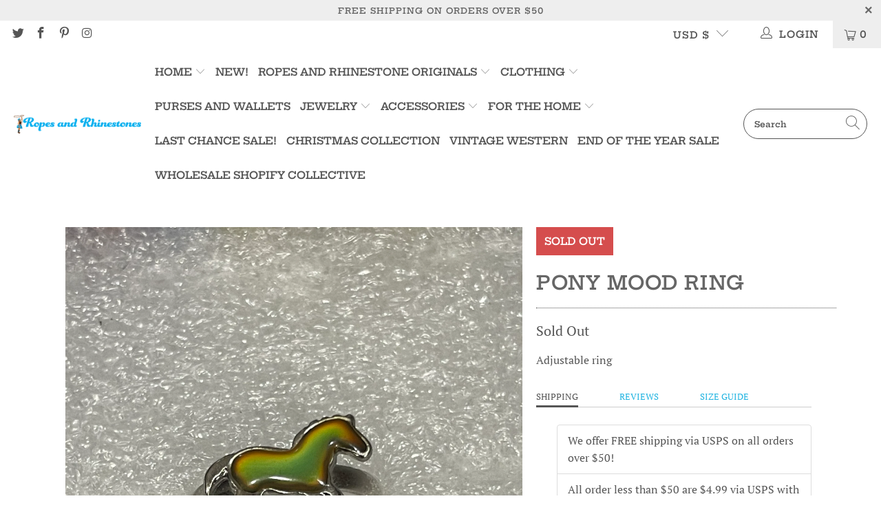

--- FILE ---
content_type: text/html; charset=UTF-8
request_url: https://front.smartwishlist.webmarked.net/v6/fetchstoredata.php?callback=jQuery341002348319437250801_1769004089825&store_domain=www.ropesandrhinestones.com&store_id=11396770&customer_id=0&_=1769004089826
body_size: 901
content:
jQuery341002348319437250801_1769004089825({"add_tooltip_text":"Add to &lt;a href=&#039;\/a\/wishlist&#039;&gt;Wishlist&lt;\/a&gt;","remove_tooltip_text":"Remove from &lt;a href=&#039;\/a\/wishlist&#039;&gt;Wishlist&lt;\/a&gt;","wishlist_icon_color":"#a79c9d","wishlist_icon_hover_color":"#50b3da","wishlist_icon_name":"heart-o","wishlist_icon_hover_name":"heart","extra_icon_class_name":"","extra_icon_hover_class_name":"","use_extra_icon":"0","display_item_count":"0","use_custom_location":"0","custom_location":null,"tooltip_offset_x":"0px","tooltip_offset_y":"0px","proxy_base":"\/a\/wishlist","tooltip_position":"top","display_tooltip":"1","display_topbadge":"1","topbadge_color":"#ffffff","topbadge_background_color":"#50b3da","topbadge_padding":"","enable_accounts":"1","force_login":"0","extra_css_product":"#smartwishlist{display: inline-block; width: 200px; }\r\n.smartwishlist {\r\n    margin-left: 3%;\r\n}\r\n#smartwishlist_desktop_link {\r\n    display: inline-block;\r\n    width: 80px;\r\n}\r\n\r\n.topbadge {\r\n    padding: 2px 7px !important;\r\n}\r\n\r\n#smartwishlist_desktop_link .topbadge {\r\n    margin-left: 0 !important;\r\n}.unbookmarked {\n    color: #a79c9d !important;\n}\n\n.unbookmarked:hover {\n    color:  #50b3da;\n}\n\n.bookmarked {\n    color:  #50b3da;\n}\n\n.bookmarked:hover {\n    color:  #50b3da;\n}\n\n\n.tooltip-store-theme {\n\tborder-radius: 5px !important; \n\tborder: 1px solid #50b3da !important;\n\tbackground: #50b3da !important;\n\tcolor: #ffffff !important;\n}\n\n.tooltipster-content a {\n    color: #ffffff;\n    text-decoration: underline;\n}\n\n.tooltipster-content a:hover {\n    color: #ffffff;\n    text-decoration: underline;\n}\n\n.tooltipster-content a:visited {\n    color: #ffffff;\n    text-decoration: underline;\n}\n\n.tooltip-store-theme .tooltipster-content {\n    font-family: inherit !important;\n    font-size: 12px !important;\n}.smartwishlist{cursor:pointer;padding:5% 0;}","display_tooltip_productpage":"1","use_autosetup":"1","display_fixed_link":"0","swfl_html":"&lt;i class=&quot;fa fa-heart-o&quot;&gt;&lt;\/i&gt; My Wishlist","swfl_text":"&lt;i class=&quot;fa fa-heart-o&quot;&gt;&lt;\/i&gt; My Wishlist","swfl_orientation_desktop":"horizontal","swfl_position_desktop":"right","swfl_margin_desktop":"bottom","swfl_margin_value_desktop":"40%","swfl_background_color":"#31b0d5","swfl_text_color":"#ffffff","swpbutton_type":"2","swpbutton_add_text":"Add to Wishlist","swpbutton_remove_text":"Remove from Wishlist","swpbutton_font_family":"inherit","swpbutton_label_fontsize":"14px","swpbutton_icon_fontsize":"14px","swpbutton3_color":"#ffffff","swpbutton3_background_color":"#37478e","swpbutton3_radius":"4px","swpbutton3_width_desktop":"200px","swpbutton3_width_mobile":"100%","swpbutton3_height":"40px","optimize_swpbutton_mobile":"1","mobile_max_width":"500px","disable_notification":"0","wishlist_items":[]});

--- FILE ---
content_type: text/css
request_url: https://www.ropesandrhinestones.com/cdn/shop/t/38/assets/bold-upsell-custom.css?v=150135899998303055901643840151
body_size: -875
content:
/*# sourceMappingURL=/cdn/shop/t/38/assets/bold-upsell-custom.css.map?v=150135899998303055901643840151 */


--- FILE ---
content_type: text/javascript; charset=utf-8
request_url: https://www.ropesandrhinestones.com/products/pony-mood-ring.js
body_size: -119
content:
{"id":8025370820831,"title":"Pony Mood Ring","handle":"pony-mood-ring","description":"\u003cp\u003eAdjustable ring\u003c\/p\u003e","published_at":"2023-03-24T12:07:33-05:00","created_at":"2023-03-24T12:07:33-05:00","vendor":"AWST","type":"ring","tags":["kids","ring"],"price":499,"price_min":499,"price_max":499,"available":false,"price_varies":false,"compare_at_price":null,"compare_at_price_min":0,"compare_at_price_max":0,"compare_at_price_varies":false,"variants":[{"id":44087134683359,"title":"Default Title","option1":"Default Title","option2":null,"option3":null,"sku":"","requires_shipping":true,"taxable":true,"featured_image":null,"available":false,"name":"Pony Mood Ring","public_title":null,"options":["Default Title"],"price":499,"weight":0,"compare_at_price":null,"inventory_quantity":-1,"inventory_management":"shopify","inventory_policy":"deny","barcode":"34683359","requires_selling_plan":false,"selling_plan_allocations":[]}],"images":["\/\/cdn.shopify.com\/s\/files\/1\/1139\/6770\/products\/image_50878e38-f947-4f62-8257-4e3451ab3757.heic?v=1679857202"],"featured_image":"\/\/cdn.shopify.com\/s\/files\/1\/1139\/6770\/products\/image_50878e38-f947-4f62-8257-4e3451ab3757.heic?v=1679857202","options":[{"name":"Title","position":1,"values":["Default Title"]}],"url":"\/products\/pony-mood-ring","media":[{"alt":null,"id":32377490374879,"position":1,"preview_image":{"aspect_ratio":0.75,"height":4032,"width":3024,"src":"https:\/\/cdn.shopify.com\/s\/files\/1\/1139\/6770\/products\/image_50878e38-f947-4f62-8257-4e3451ab3757.heic?v=1679857202"},"aspect_ratio":0.75,"height":4032,"media_type":"image","src":"https:\/\/cdn.shopify.com\/s\/files\/1\/1139\/6770\/products\/image_50878e38-f947-4f62-8257-4e3451ab3757.heic?v=1679857202","width":3024}],"requires_selling_plan":false,"selling_plan_groups":[]}

--- FILE ---
content_type: text/javascript; charset=utf-8
request_url: https://www.ropesandrhinestones.com/products/pony-mood-ring.js
body_size: 46
content:
{"id":8025370820831,"title":"Pony Mood Ring","handle":"pony-mood-ring","description":"\u003cp\u003eAdjustable ring\u003c\/p\u003e","published_at":"2023-03-24T12:07:33-05:00","created_at":"2023-03-24T12:07:33-05:00","vendor":"AWST","type":"ring","tags":["kids","ring"],"price":499,"price_min":499,"price_max":499,"available":false,"price_varies":false,"compare_at_price":null,"compare_at_price_min":0,"compare_at_price_max":0,"compare_at_price_varies":false,"variants":[{"id":44087134683359,"title":"Default Title","option1":"Default Title","option2":null,"option3":null,"sku":"","requires_shipping":true,"taxable":true,"featured_image":null,"available":false,"name":"Pony Mood Ring","public_title":null,"options":["Default Title"],"price":499,"weight":0,"compare_at_price":null,"inventory_quantity":-1,"inventory_management":"shopify","inventory_policy":"deny","barcode":"34683359","requires_selling_plan":false,"selling_plan_allocations":[]}],"images":["\/\/cdn.shopify.com\/s\/files\/1\/1139\/6770\/products\/image_50878e38-f947-4f62-8257-4e3451ab3757.heic?v=1679857202"],"featured_image":"\/\/cdn.shopify.com\/s\/files\/1\/1139\/6770\/products\/image_50878e38-f947-4f62-8257-4e3451ab3757.heic?v=1679857202","options":[{"name":"Title","position":1,"values":["Default Title"]}],"url":"\/products\/pony-mood-ring","media":[{"alt":null,"id":32377490374879,"position":1,"preview_image":{"aspect_ratio":0.75,"height":4032,"width":3024,"src":"https:\/\/cdn.shopify.com\/s\/files\/1\/1139\/6770\/products\/image_50878e38-f947-4f62-8257-4e3451ab3757.heic?v=1679857202"},"aspect_ratio":0.75,"height":4032,"media_type":"image","src":"https:\/\/cdn.shopify.com\/s\/files\/1\/1139\/6770\/products\/image_50878e38-f947-4f62-8257-4e3451ab3757.heic?v=1679857202","width":3024}],"requires_selling_plan":false,"selling_plan_groups":[]}